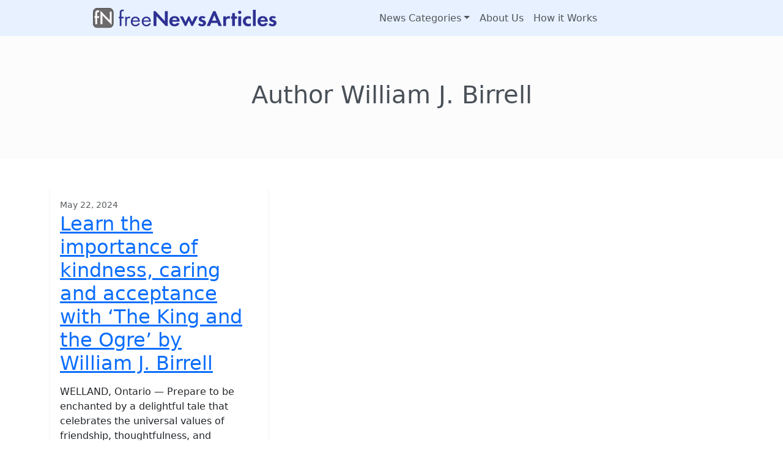

--- FILE ---
content_type: text/html; charset=UTF-8
request_url: https://freenewsarticles.com/author/author-william-j-birrell/
body_size: 5188
content:
<!doctype html>
<html lang="en-US">

<head>

	<meta charset="UTF-8">
	<meta name="viewport" content="width=device-width, initial-scale=1">

	<!-- wp_head -->
	<meta name='robots' content='index, follow, max-image-preview:large, max-snippet:-1, max-video-preview:-1' />

	<!-- This site is optimized with the Yoast SEO plugin v26.6 - https://yoast.com/wordpress/plugins/seo/ -->
	<title>Author William J. Birrell, Author at Free News Articles</title>
	<link rel="canonical" href="https://freenewsarticles.com/author/author-william-j-birrell/" />
	<meta property="og:locale" content="en_US" />
	<meta property="og:type" content="profile" />
	<meta property="og:title" content="Author William J. Birrell, Author at Free News Articles" />
	<meta property="og:url" content="https://freenewsarticles.com/author/author-william-j-birrell/" />
	<meta property="og:site_name" content="Free News Articles" />
	<meta property="og:image" content="https://secure.gravatar.com/avatar/d4dc72498003fedb9d701e3c81d66b45?s=500&d=mm&r=g" />
	<meta name="twitter:card" content="summary_large_image" />
	<script type="application/ld+json" class="yoast-schema-graph">{"@context":"https://schema.org","@graph":[{"@type":"ProfilePage","@id":"https://freenewsarticles.com/author/author-william-j-birrell/","url":"https://freenewsarticles.com/author/author-william-j-birrell/","name":"Author William J. Birrell, Author at Free News Articles","isPartOf":{"@id":"https://freenewsarticles.com/#website"},"breadcrumb":{"@id":"https://freenewsarticles.com/author/author-william-j-birrell/#breadcrumb"},"inLanguage":"en-US","potentialAction":[{"@type":"ReadAction","target":["https://freenewsarticles.com/author/author-william-j-birrell/"]}]},{"@type":"BreadcrumbList","@id":"https://freenewsarticles.com/author/author-william-j-birrell/#breadcrumb","itemListElement":[{"@type":"ListItem","position":1,"name":"Home","item":"https://freenewsarticles.com/"},{"@type":"ListItem","position":2,"name":"Archives for Author William J. Birrell"}]},{"@type":"WebSite","@id":"https://freenewsarticles.com/#website","url":"https://freenewsarticles.com/","name":"Free News Articles","description":"Free food for Content Marketing","publisher":{"@id":"https://freenewsarticles.com/#organization"},"potentialAction":[{"@type":"SearchAction","target":{"@type":"EntryPoint","urlTemplate":"https://freenewsarticles.com/?s={search_term_string}"},"query-input":{"@type":"PropertyValueSpecification","valueRequired":true,"valueName":"search_term_string"}}],"inLanguage":"en-US"},{"@type":"Organization","@id":"https://freenewsarticles.com/#organization","name":"Neotrope","url":"https://freenewsarticles.com/","logo":{"@type":"ImageObject","inLanguage":"en-US","@id":"https://freenewsarticles.com/#/schema/logo/image/","url":"https://freenewsarticles.com/wp-content/uploads/freenewsarticles-color.svg","contentUrl":"https://freenewsarticles.com/wp-content/uploads/freenewsarticles-color.svg","width":532,"height":59,"caption":"Neotrope"},"image":{"@id":"https://freenewsarticles.com/#/schema/logo/image/"}},{"@type":"Person","@id":"https://freenewsarticles.com/#/schema/person/82f98b3e937061db80bf75b1a2a8d824","name":"Author William J. Birrell","sameAs":["https://www.send2press.com/wire/"],"mainEntityOfPage":{"@id":"https://freenewsarticles.com/author/author-william-j-birrell/"}}]}</script>
	<!-- / Yoast SEO plugin. -->


<style id='wp-img-auto-sizes-contain-inline-css'>
img:is([sizes=auto i],[sizes^="auto," i]){contain-intrinsic-size:3000px 1500px}
/*# sourceURL=wp-img-auto-sizes-contain-inline-css */
</style>
<link rel='stylesheet' id='picostrap-styles-css' href='https://freenewsarticles.com/wp-content/themes/picostrap5-master/css-output/bundle.css' media='all' />
 	<!-- /wp_head -->
<style id='global-styles-inline-css'>
:root{--wp--preset--aspect-ratio--square: 1;--wp--preset--aspect-ratio--4-3: 4/3;--wp--preset--aspect-ratio--3-4: 3/4;--wp--preset--aspect-ratio--3-2: 3/2;--wp--preset--aspect-ratio--2-3: 2/3;--wp--preset--aspect-ratio--16-9: 16/9;--wp--preset--aspect-ratio--9-16: 9/16;--wp--preset--color--black: #000000;--wp--preset--color--cyan-bluish-gray: #abb8c3;--wp--preset--color--white: #ffffff;--wp--preset--color--pale-pink: #f78da7;--wp--preset--color--vivid-red: #cf2e2e;--wp--preset--color--luminous-vivid-orange: #ff6900;--wp--preset--color--luminous-vivid-amber: #fcb900;--wp--preset--color--light-green-cyan: #7bdcb5;--wp--preset--color--vivid-green-cyan: #00d084;--wp--preset--color--pale-cyan-blue: #8ed1fc;--wp--preset--color--vivid-cyan-blue: #0693e3;--wp--preset--color--vivid-purple: #9b51e0;--wp--preset--gradient--vivid-cyan-blue-to-vivid-purple: linear-gradient(135deg,rgb(6,147,227) 0%,rgb(155,81,224) 100%);--wp--preset--gradient--light-green-cyan-to-vivid-green-cyan: linear-gradient(135deg,rgb(122,220,180) 0%,rgb(0,208,130) 100%);--wp--preset--gradient--luminous-vivid-amber-to-luminous-vivid-orange: linear-gradient(135deg,rgb(252,185,0) 0%,rgb(255,105,0) 100%);--wp--preset--gradient--luminous-vivid-orange-to-vivid-red: linear-gradient(135deg,rgb(255,105,0) 0%,rgb(207,46,46) 100%);--wp--preset--gradient--very-light-gray-to-cyan-bluish-gray: linear-gradient(135deg,rgb(238,238,238) 0%,rgb(169,184,195) 100%);--wp--preset--gradient--cool-to-warm-spectrum: linear-gradient(135deg,rgb(74,234,220) 0%,rgb(151,120,209) 20%,rgb(207,42,186) 40%,rgb(238,44,130) 60%,rgb(251,105,98) 80%,rgb(254,248,76) 100%);--wp--preset--gradient--blush-light-purple: linear-gradient(135deg,rgb(255,206,236) 0%,rgb(152,150,240) 100%);--wp--preset--gradient--blush-bordeaux: linear-gradient(135deg,rgb(254,205,165) 0%,rgb(254,45,45) 50%,rgb(107,0,62) 100%);--wp--preset--gradient--luminous-dusk: linear-gradient(135deg,rgb(255,203,112) 0%,rgb(199,81,192) 50%,rgb(65,88,208) 100%);--wp--preset--gradient--pale-ocean: linear-gradient(135deg,rgb(255,245,203) 0%,rgb(182,227,212) 50%,rgb(51,167,181) 100%);--wp--preset--gradient--electric-grass: linear-gradient(135deg,rgb(202,248,128) 0%,rgb(113,206,126) 100%);--wp--preset--gradient--midnight: linear-gradient(135deg,rgb(2,3,129) 0%,rgb(40,116,252) 100%);--wp--preset--font-size--small: 13px;--wp--preset--font-size--medium: 20px;--wp--preset--font-size--large: 36px;--wp--preset--font-size--x-large: 42px;--wp--preset--spacing--20: 0.44rem;--wp--preset--spacing--30: 0.67rem;--wp--preset--spacing--40: 1rem;--wp--preset--spacing--50: 1.5rem;--wp--preset--spacing--60: 2.25rem;--wp--preset--spacing--70: 3.38rem;--wp--preset--spacing--80: 5.06rem;--wp--preset--shadow--natural: 6px 6px 9px rgba(0, 0, 0, 0.2);--wp--preset--shadow--deep: 12px 12px 50px rgba(0, 0, 0, 0.4);--wp--preset--shadow--sharp: 6px 6px 0px rgba(0, 0, 0, 0.2);--wp--preset--shadow--outlined: 6px 6px 0px -3px rgb(255, 255, 255), 6px 6px rgb(0, 0, 0);--wp--preset--shadow--crisp: 6px 6px 0px rgb(0, 0, 0);}:where(.is-layout-flex){gap: 0.5em;}:where(.is-layout-grid){gap: 0.5em;}body .is-layout-flex{display: flex;}.is-layout-flex{flex-wrap: wrap;align-items: center;}.is-layout-flex > :is(*, div){margin: 0;}body .is-layout-grid{display: grid;}.is-layout-grid > :is(*, div){margin: 0;}:where(.wp-block-columns.is-layout-flex){gap: 2em;}:where(.wp-block-columns.is-layout-grid){gap: 2em;}:where(.wp-block-post-template.is-layout-flex){gap: 1.25em;}:where(.wp-block-post-template.is-layout-grid){gap: 1.25em;}.has-black-color{color: var(--wp--preset--color--black) !important;}.has-cyan-bluish-gray-color{color: var(--wp--preset--color--cyan-bluish-gray) !important;}.has-white-color{color: var(--wp--preset--color--white) !important;}.has-pale-pink-color{color: var(--wp--preset--color--pale-pink) !important;}.has-vivid-red-color{color: var(--wp--preset--color--vivid-red) !important;}.has-luminous-vivid-orange-color{color: var(--wp--preset--color--luminous-vivid-orange) !important;}.has-luminous-vivid-amber-color{color: var(--wp--preset--color--luminous-vivid-amber) !important;}.has-light-green-cyan-color{color: var(--wp--preset--color--light-green-cyan) !important;}.has-vivid-green-cyan-color{color: var(--wp--preset--color--vivid-green-cyan) !important;}.has-pale-cyan-blue-color{color: var(--wp--preset--color--pale-cyan-blue) !important;}.has-vivid-cyan-blue-color{color: var(--wp--preset--color--vivid-cyan-blue) !important;}.has-vivid-purple-color{color: var(--wp--preset--color--vivid-purple) !important;}.has-black-background-color{background-color: var(--wp--preset--color--black) !important;}.has-cyan-bluish-gray-background-color{background-color: var(--wp--preset--color--cyan-bluish-gray) !important;}.has-white-background-color{background-color: var(--wp--preset--color--white) !important;}.has-pale-pink-background-color{background-color: var(--wp--preset--color--pale-pink) !important;}.has-vivid-red-background-color{background-color: var(--wp--preset--color--vivid-red) !important;}.has-luminous-vivid-orange-background-color{background-color: var(--wp--preset--color--luminous-vivid-orange) !important;}.has-luminous-vivid-amber-background-color{background-color: var(--wp--preset--color--luminous-vivid-amber) !important;}.has-light-green-cyan-background-color{background-color: var(--wp--preset--color--light-green-cyan) !important;}.has-vivid-green-cyan-background-color{background-color: var(--wp--preset--color--vivid-green-cyan) !important;}.has-pale-cyan-blue-background-color{background-color: var(--wp--preset--color--pale-cyan-blue) !important;}.has-vivid-cyan-blue-background-color{background-color: var(--wp--preset--color--vivid-cyan-blue) !important;}.has-vivid-purple-background-color{background-color: var(--wp--preset--color--vivid-purple) !important;}.has-black-border-color{border-color: var(--wp--preset--color--black) !important;}.has-cyan-bluish-gray-border-color{border-color: var(--wp--preset--color--cyan-bluish-gray) !important;}.has-white-border-color{border-color: var(--wp--preset--color--white) !important;}.has-pale-pink-border-color{border-color: var(--wp--preset--color--pale-pink) !important;}.has-vivid-red-border-color{border-color: var(--wp--preset--color--vivid-red) !important;}.has-luminous-vivid-orange-border-color{border-color: var(--wp--preset--color--luminous-vivid-orange) !important;}.has-luminous-vivid-amber-border-color{border-color: var(--wp--preset--color--luminous-vivid-amber) !important;}.has-light-green-cyan-border-color{border-color: var(--wp--preset--color--light-green-cyan) !important;}.has-vivid-green-cyan-border-color{border-color: var(--wp--preset--color--vivid-green-cyan) !important;}.has-pale-cyan-blue-border-color{border-color: var(--wp--preset--color--pale-cyan-blue) !important;}.has-vivid-cyan-blue-border-color{border-color: var(--wp--preset--color--vivid-cyan-blue) !important;}.has-vivid-purple-border-color{border-color: var(--wp--preset--color--vivid-purple) !important;}.has-vivid-cyan-blue-to-vivid-purple-gradient-background{background: var(--wp--preset--gradient--vivid-cyan-blue-to-vivid-purple) !important;}.has-light-green-cyan-to-vivid-green-cyan-gradient-background{background: var(--wp--preset--gradient--light-green-cyan-to-vivid-green-cyan) !important;}.has-luminous-vivid-amber-to-luminous-vivid-orange-gradient-background{background: var(--wp--preset--gradient--luminous-vivid-amber-to-luminous-vivid-orange) !important;}.has-luminous-vivid-orange-to-vivid-red-gradient-background{background: var(--wp--preset--gradient--luminous-vivid-orange-to-vivid-red) !important;}.has-very-light-gray-to-cyan-bluish-gray-gradient-background{background: var(--wp--preset--gradient--very-light-gray-to-cyan-bluish-gray) !important;}.has-cool-to-warm-spectrum-gradient-background{background: var(--wp--preset--gradient--cool-to-warm-spectrum) !important;}.has-blush-light-purple-gradient-background{background: var(--wp--preset--gradient--blush-light-purple) !important;}.has-blush-bordeaux-gradient-background{background: var(--wp--preset--gradient--blush-bordeaux) !important;}.has-luminous-dusk-gradient-background{background: var(--wp--preset--gradient--luminous-dusk) !important;}.has-pale-ocean-gradient-background{background: var(--wp--preset--gradient--pale-ocean) !important;}.has-electric-grass-gradient-background{background: var(--wp--preset--gradient--electric-grass) !important;}.has-midnight-gradient-background{background: var(--wp--preset--gradient--midnight) !important;}.has-small-font-size{font-size: var(--wp--preset--font-size--small) !important;}.has-medium-font-size{font-size: var(--wp--preset--font-size--medium) !important;}.has-large-font-size{font-size: var(--wp--preset--font-size--large) !important;}.has-x-large-font-size{font-size: var(--wp--preset--font-size--x-large) !important;}
/*# sourceURL=global-styles-inline-css */
</style>
</head>

<body class="archive author author-author-william-j-birrell author-3596 wp-custom-logo wp-embed-responsive wp-theme-picostrap5-master lc-custom-header">
	
	


<header id='lc-header'>
<div>
	<nav class="navbar navbar-expand-lg navbar-light bg-primary-50">
		<div class="container me-0">
			<a class="navbar-brand" href="https://freenewsarticles.com/">
				<img src="https://freenewsarticles.com/wp-content/uploads/freenewsarticles-color.svg" height="59" class="d-inline-block align-top wp-image-34413 w-100 img-fluid me-0 pe-9" alt="Free News Articles" loading="lazy">

			</a>
			<button class="navbar-toggler" type="button" data-bs-toggle="collapse" data-bs-target="#myNavbar1" aria-controls="myNavbar1" aria-expanded="false" aria-label="Toggle navigation">
				<span class="navbar-toggler-icon"></span>
			</button>
			<div class="collapse navbar-collapse end-auto ms-lg-50" id="myNavbar1">
				<div  class="live-shortcode me-auto"> <!--  lc_nav_menu --> <ul id="menu-menu-2" class="navbar-nav"><li class="menu-item menu-item-type-post_type menu-item-object-page menu-item-has-children dropdown nav-item nav-item-34493"><a href="https://freenewsarticles.com/newscategories/" class="nav-link  dropdown-toggle" data-bs-toggle="dropdown" data-bs-auto-close="outside" aria-haspopup="true" aria-expanded="false" role="button">News Categories</a>
<ul class="dropdown-menu  depth_0">
	<li class="menu-item menu-item-type-taxonomy menu-item-object-category nav-item nav-item-34492"><a href="https://freenewsarticles.com/FNA/business/" class="dropdown-item ">Business</a></li>
	<li class="menu-item menu-item-type-taxonomy menu-item-object-category nav-item nav-item-34490"><a href="https://freenewsarticles.com/FNA/entertainment/" class="dropdown-item ">Entertainment</a></li>
	<li class="menu-item menu-item-type-taxonomy menu-item-object-category nav-item nav-item-34501"><a href="https://freenewsarticles.com/FNA/books-and-publishing/" class="dropdown-item ">Books and Publishing</a></li>
	<li class="menu-item menu-item-type-taxonomy menu-item-object-category nav-item nav-item-34491"><a href="https://freenewsarticles.com/FNA/nonprofit-and-charities/" class="dropdown-item ">NonProfit and Charities</a></li>
	<li class="menu-item menu-item-type-taxonomy menu-item-object-category nav-item nav-item-34500"><a href="https://freenewsarticles.com/FNA/software/" class="dropdown-item ">Software</a></li>
</ul>
</li>
<li class="menu-item menu-item-type-post_type menu-item-object-page nav-item nav-item-34494"><a href="https://freenewsarticles.com/aboutus/" class="nav-link ">About Us</a></li>
<li class="menu-item menu-item-type-post_type menu-item-object-page nav-item nav-item-34495"><a href="https://freenewsarticles.com/howitworks/" class="nav-link ">How it Works</a></li>
</ul> <!-- /lc_nav_menu --> </div>

			</div>
		</div>
	</nav>
</div>
</header>



	<main id='theme-main'>
  
 

<section class="py-5 py-xl-6 bg-light-subtle text-dark-emphasis">
  <div class="container text-center">
    <h1><span class="vcard">Author William J. Birrell</span></h1>
    <div class="lead text-muted col-md-8 offset-md-2 archive-description"></div> 
 
    <!-- <p>
      <a href="#" class="btn btn-primary my-2">Action</a>
      <a href="#" class="btn btn-secondary my-2">Secondary action</a>
    </p> -->
  </div>
</section>

<section class="album py-5">
  <div id="container-content-archive" class="container">
    <div class="row">
    <div class="col-md-4 col-sm-6">
  <div class="card mb-4 shadow-sm">

        
    <div class="card-body">
                  <small class="text-muted">May 22, 2024</small>
                
        <h2><a class="stretched-link" href="https://freenewsarticles.com/2024/05/learn-the-importance-of-kindness-caring-and-acceptance-with-the-king-and-the-ogre-by-william-j-birrell/">Learn the importance of kindness, caring and acceptance with ‘The King and the Ogre’ by William J. Birrell</a></h2>
        <p class="card-text"><p>WELLAND, Ontario &#8212; Prepare to be enchanted by a delightful tale that celebrates the universal values of friendship, thoughtfulness, and compassion. William J. Birrell&#8217;s debut children&#8217;s book, &#8220;The King and the Ogre: A Book About Kindness, Caring, and Acceptance&#8221; (ISBN: 978-1779411426), promises to touch the hearts of readers young and old alike&#8230;.</p>
<p class="text-end"><a class="btn btn-outline-secondary picostrap-read-more-link mt-3" href="https://freenewsarticles.com/2024/05/learn-the-importance-of-kindness-caring-and-acceptance-with-the-king-and-the-ogre-by-william-j-birrell/">Read More&#8230;</a></p>
</p>
        <!--
        <div class="d-flex justify-content-between align-items-center"> 
            <div class="btn-group">
              <button type="button" class="btn btn-sm btn-outline-secondary">View</button>
              <button type="button" class="btn btn-sm btn-outline-secondary">Edit</button>
            </div>
        </div>
        -->
    </div>
  </div>
</div>    </div>

    <div class="row">
      <div class="col lead text-center w-100">
        <div class="d-inline-block"></div>
      </div><!-- /col -->
    </div> <!-- /row -->
  </div>
</section>
 
</main>
	

<div class="wrapper py-3" id="wrapper-footer-colophon">
    <div class="container-fluid">

        <div class="row">

            <div class="col text-center">

                <footer class="site-footer" id="colophon">

                    <div class="site-info">

                        			<div class="site-info small">
											</div>
						
		
                    </div><!-- .site-info -->

                </footer><!-- #colophon -->

            </div><!--col end -->

        </div><!-- row end -->

    </div><!-- container end -->

</div><!-- wrapper end -->
	<script type="speculationrules">
{"prefetch":[{"source":"document","where":{"and":[{"href_matches":"/*"},{"not":{"href_matches":["/wp-*.php","/wp-admin/*","/wp-content/uploads/*","/wp-content/*","/wp-content/plugins/*","/wp-content/themes/picostrap5-master/*","/*\\?(.+)"]}},{"not":{"selector_matches":"a[rel~=\"nofollow\"]"}},{"not":{"selector_matches":".no-prefetch, .no-prefetch a"}}]},"eagerness":"conservative"}]}
</script>
	<script id="lc_script_tag" type="module"></script>
	        <a href="#" title="Scroll to page top" id="backToTop" onclick="window.scroll({ top: 0, left: 0, behavior: 'smooth'});" class="bg-light text-dark rounded" style="visibility: hidden;"> 		
            <svg width="1em" height="1em" viewBox="0 0 16 16" class="bi bi-chevron-up" fill="currentColor" xmlns="http://www.w3.org/2000/svg">  
                <path fill-rule="evenodd" d="M7.646 4.646a.5.5 0 0 1 .708 0l6 6a.5.5 0 0 1-.708.708L8 5.707l-5.646 5.647a.5.5 0 0 1-.708-.708l6-6z"/>
            </svg>
        </a>

        <script>
            document.addEventListener('DOMContentLoaded', function () {
                 
                let pico_scrollTimeout;

                function pico_scrollEnd() {
                    clearTimeout(pico_scrollTimeout);
                    pico_scrollTimeout = setTimeout(() => {
                        ///let's handle the scroll
                        if (window.pageYOffset >= 1000) {
                            document.getElementById('backToTop').style.visibility = 'visible';
                        } else {
                            document.getElementById('backToTop').style.visibility = 'hidden';
                        }
                    }, 100);
                }

                window.addEventListener('scroll', pico_scrollEnd, { capture: false, passive: true });
                window.addEventListener('touchend', pico_scrollEnd, { capture: false, passive: true });
            });
        </script>

        <script src="https://freenewsarticles.com/wp-content/themes/picostrap5-master/js/bootstrap.bundle.min.js" id="bootstrap5-js" defer data-wp-strategy="defer"></script>

	</body>
</html>

